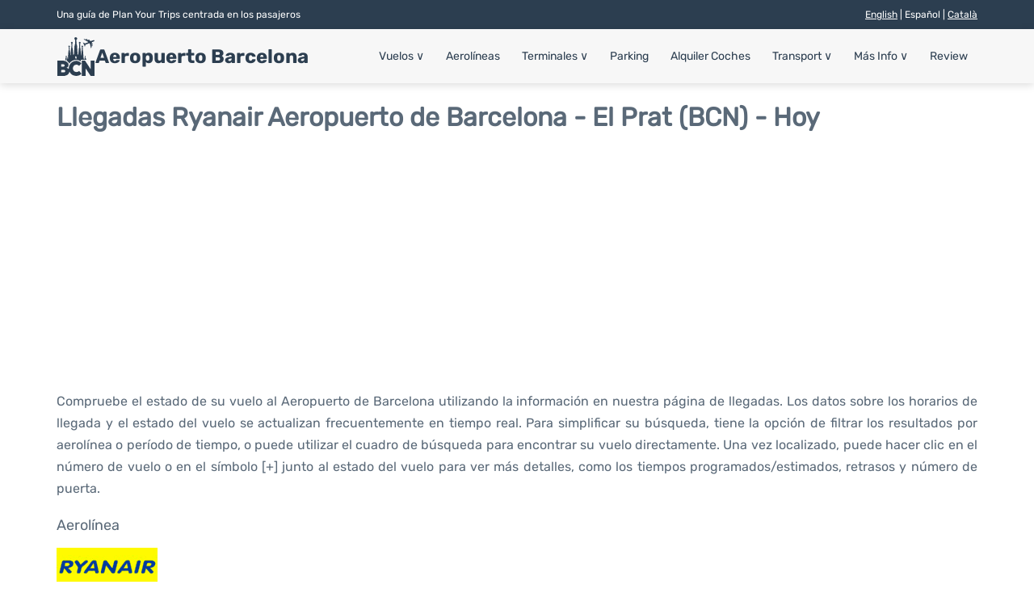

--- FILE ---
content_type: text/html; charset=UTF-8
request_url: https://www.barcelona-airport.com/esp/llegadas-aeropuerto-barcelona-aerolinea-ryanair
body_size: 17812
content:
<!DOCTYPE html PUBLIC "-//W3C//DTD XHTML 1.0 Transitional//EN" "http://www.w3.org/TR/xhtml1/DTD/xhtml1-transitional.dtd">
<html xmlns="http://www.w3.org/1999/xhtml">
<head>
	<meta http-equiv="Content-Type" content="text/html; charset=UTF-8" />
	<title>Aeropuerto de Barcelona - Llegadas Ryanair - Hoy</title>
	<meta name="description" content="Listado de llegadas de Ryanair al Aeropuerto de Barcelona - El Prat (BCN) - Hoy">
	<meta name="keywords" content="llegadas Ryanair Aeropuerto de Barcelona, Aeropuerto de Barcelona llegadas Ryanair">
	<link rel="canonical" href="https://www.barcelona-airport.com/esp/llegadas-aeropuerto-barcelona.php" />
	<meta name="robots" content="noindex">		<link rel="alternate" href="https://www.barcelona-airport.com/eng/arrivals-airline-ryanair" hreflang="en"/>
	<link rel="alternate" href="https://www.barcelona-airport.com/esp/llegadas-aeropuerto-barcelona-aerolinea-ryanair" hreflang="es"/>
	<link rel="alternate" href="https://www.barcelona-airport.com/cat/arribades-aeroport-barcelona-aerolinia-ryanair" hreflang="ca"/>
			<link rel="stylesheet" href="/css/plantilla/flights-v2.css">
	<meta name="viewport" content="width=device-width, initial-scale=1.0">
<link rel="apple-touch-icon" sizes="180x180" href="/apple-touch-icon.png">
<link rel="icon" type="image/png" href="/favicon-32x32.png" sizes="32x32">
<link rel="icon" type="image/png" href="/favicon-16x16.png" sizes="16x16">
<link rel="manifest" href="/manifest.json">
<meta name="theme-color" content="#ffffff">
<link rel="stylesheet" href="/css/plantilla/variables.css">
<style>
    *, *::after, *::before {margin: 0;padding: 0;box-sizing: inherit;}html {font-size: 100%;}@media (min-width: 112.5em) {html {font-size: 120%;}}body {margin: 0 auto;background-color: var(--cw);box-sizing: border-box;font-family: var(--fp);line-height: 1.7;font-weight: 400;color: var(--ct);}strong, b {font-family: var(--fpb);}.container {margin: 0 auto;max-width: 73.75rem !important;padding: 0 1.25rem;}.u-center-text {text-align: center;}.u-align-right {text-align: right;}.u-margin-bottom-big {margin-bottom: 5rem;}@media (max-width: 53.125em) {.u-margin-bottom-big {margin-bottom: 3.125rem !important;}}.u-margin-bottom-medium {margin-bottom: 1.25rem;}@media (max-width: 53.125em) {.u-margin-bottom-medium {margin-bottom: 0.938rem !important;}}.u-margin-bottom-small {margin-bottom: 0.625rem;}.u-margin-top-big {margin-top: 5rem;}.u-margin-top-huge {margin-top: 6.25rem;}.u-no-margin {margin: 0 !important;}.u-padding-top {padding-top: .625rem;}.u-padding-topbot {padding: .625rem 0;}.u-clear::after {content: "";display: table;clear: both;}.u-sticky {position: sticky;top: 2rem;}.u-flex-center {display: flex;justify-content: center;}.ad {margin-bottom: 1.25rem;overflow:auto;text-align:center;}@media (max-width: 53.125em) {.ad{overflow:unset;}}.ad-right {border: 2px solid var(--ct);min-height: 40rem;}@media (max-width: 53.125em) {.ad-right {min-height: 20rem;}}.row {max-width: var(--gw);margin: 0 auto;}.row:not(:last-child) {margin-bottom: var(--gv);}@media (max-width: 53.125em) {.row:not(:last-child) {margin-bottom: var(--gvs);}}.row [class^="col-"] {float: left;}.row [class^="col-"]:not(:last-child) {margin-right: var(--gh);}@media (max-width: 53.125em) {.row [class^="col-"]:not(:last-child) {margin-right: 0;margin-bottom: var(--gvs);}}@media (max-width: 53.125em) {.row [class^="col-"] {width: 100% !important;}}.row .col-1-of-2 {width: calc((100% - var(--gh)) / 2);}.row .col-1-of-3 {width: calc((100% - 2 * var(--gh)) / 3);}.row .col-2-of-3 {width: calc(2 * ((100% - 2 * var(--gh)) / 3) + var(--gh));}.row .col-1-of-4 {width: calc((100% - 3 * var(--gh)) / 4);}.row .col-2-of-4 {width: calc(2 * ((100% - 3 * var(--gh)) / 4) + var(--gh));}.row .col-3-of-4 {width: calc(3 * ((100% - 3 * var(--gh)) / 4) + 2 * var(--gh));}.row .col-2-of-5 {width: calc(2 * ((100% - 4 * var(--gh)) / 5) + var(--gh));}.row .col-3-of-5 {width: calc(3 * ((100% - 4 * var(--gh)) / 5) + 2 * var(--gh));}.row::after {content: "";display: table;clear: both;}.section-content {padding: 1.25rem 0;background-color: var(--cw);}
</style>
<link rel="stylesheet" href="/css/plantilla/content-v2.css">
<script defer data-domain="barcelona-airport.com" src="https://plausible.io/js/script.hash.outbound-links.js"></script>
<script>window.plausible = window.plausible || function() { (window.plausible.q = window.plausible.q || []).push(arguments) }</script>

<script>(function(){
'use strict';var g=function(a){var b=0;return function(){return b<a.length?{done:!1,value:a[b++]}:{done:!0}}},l=this||self,m=/^[\w+/_-]+[=]{0,2}$/,p=null,q=function(){},r=function(a){var b=typeof a;if("object"==b)if(a){if(a instanceof Array)return"array";if(a instanceof Object)return b;var c=Object.prototype.toString.call(a);if("[object Window]"==c)return"object";if("[object Array]"==c||"number"==typeof a.length&&"undefined"!=typeof a.splice&&"undefined"!=typeof a.propertyIsEnumerable&&!a.propertyIsEnumerable("splice"))return"array";
if("[object Function]"==c||"undefined"!=typeof a.call&&"undefined"!=typeof a.propertyIsEnumerable&&!a.propertyIsEnumerable("call"))return"function"}else return"null";else if("function"==b&&"undefined"==typeof a.call)return"object";return b},u=function(a,b){function c(){}c.prototype=b.prototype;a.prototype=new c;a.prototype.constructor=a};var v=function(a,b){Object.defineProperty(l,a,{configurable:!1,get:function(){return b},set:q})};var y=function(a,b){this.b=a===w&&b||"";this.a=x},x={},w={};var aa=function(a,b){a.src=b instanceof y&&b.constructor===y&&b.a===x?b.b:"type_error:TrustedResourceUrl";if(null===p)b:{b=l.document;if((b=b.querySelector&&b.querySelector("script[nonce]"))&&(b=b.nonce||b.getAttribute("nonce"))&&m.test(b)){p=b;break b}p=""}b=p;b&&a.setAttribute("nonce",b)};var z=function(){return Math.floor(2147483648*Math.random()).toString(36)+Math.abs(Math.floor(2147483648*Math.random())^+new Date).toString(36)};var A=function(a,b){b=String(b);"application/xhtml+xml"===a.contentType&&(b=b.toLowerCase());return a.createElement(b)},B=function(a){this.a=a||l.document||document};B.prototype.appendChild=function(a,b){a.appendChild(b)};var C=function(a,b,c,d,e,f){try{var k=a.a,h=A(a.a,"SCRIPT");h.async=!0;aa(h,b);k.head.appendChild(h);h.addEventListener("load",function(){e();d&&k.head.removeChild(h)});h.addEventListener("error",function(){0<c?C(a,b,c-1,d,e,f):(d&&k.head.removeChild(h),f())})}catch(n){f()}};var ba=l.atob("aHR0cHM6Ly93d3cuZ3N0YXRpYy5jb20vaW1hZ2VzL2ljb25zL21hdGVyaWFsL3N5c3RlbS8xeC93YXJuaW5nX2FtYmVyXzI0ZHAucG5n"),ca=l.atob("WW91IGFyZSBzZWVpbmcgdGhpcyBtZXNzYWdlIGJlY2F1c2UgYWQgb3Igc2NyaXB0IGJsb2NraW5nIHNvZnR3YXJlIGlzIGludGVyZmVyaW5nIHdpdGggdGhpcyBwYWdlLg=="),da=l.atob("RGlzYWJsZSBhbnkgYWQgb3Igc2NyaXB0IGJsb2NraW5nIHNvZnR3YXJlLCB0aGVuIHJlbG9hZCB0aGlzIHBhZ2Uu"),ea=function(a,b,c){this.b=a;this.f=new B(this.b);this.a=null;this.c=[];this.g=!1;this.i=b;this.h=c},F=function(a){if(a.b.body&&!a.g){var b=
function(){D(a);l.setTimeout(function(){return E(a,3)},50)};C(a.f,a.i,2,!0,function(){l[a.h]||b()},b);a.g=!0}},D=function(a){for(var b=G(1,5),c=0;c<b;c++){var d=H(a);a.b.body.appendChild(d);a.c.push(d)}b=H(a);b.style.bottom="0";b.style.left="0";b.style.position="fixed";b.style.width=G(100,110).toString()+"%";b.style.zIndex=G(2147483544,2147483644).toString();b.style["background-color"]=I(249,259,242,252,219,229);b.style["box-shadow"]="0 0 12px #888";b.style.color=I(0,10,0,10,0,10);b.style.display=
"flex";b.style["justify-content"]="center";b.style["font-family"]="Roboto, Arial";c=H(a);c.style.width=G(80,85).toString()+"%";c.style.maxWidth=G(750,775).toString()+"px";c.style.margin="24px";c.style.display="flex";c.style["align-items"]="flex-start";c.style["justify-content"]="center";d=A(a.f.a,"IMG");d.className=z();d.src=ba;d.style.height="24px";d.style.width="24px";d.style["padding-right"]="16px";var e=H(a),f=H(a);f.style["font-weight"]="bold";f.textContent=ca;var k=H(a);k.textContent=da;J(a,
e,f);J(a,e,k);J(a,c,d);J(a,c,e);J(a,b,c);a.a=b;a.b.body.appendChild(a.a);b=G(1,5);for(c=0;c<b;c++)d=H(a),a.b.body.appendChild(d),a.c.push(d)},J=function(a,b,c){for(var d=G(1,5),e=0;e<d;e++){var f=H(a);b.appendChild(f)}b.appendChild(c);c=G(1,5);for(d=0;d<c;d++)e=H(a),b.appendChild(e)},G=function(a,b){return Math.floor(a+Math.random()*(b-a))},I=function(a,b,c,d,e,f){return"rgb("+G(Math.max(a,0),Math.min(b,255)).toString()+","+G(Math.max(c,0),Math.min(d,255)).toString()+","+G(Math.max(e,0),Math.min(f,
255)).toString()+")"},H=function(a){a=A(a.f.a,"DIV");a.className=z();return a},E=function(a,b){0>=b||null!=a.a&&0!=a.a.offsetHeight&&0!=a.a.offsetWidth||(fa(a),D(a),l.setTimeout(function(){return E(a,b-1)},50))},fa=function(a){var b=a.c;var c="undefined"!=typeof Symbol&&Symbol.iterator&&b[Symbol.iterator];b=c?c.call(b):{next:g(b)};for(c=b.next();!c.done;c=b.next())(c=c.value)&&c.parentNode&&c.parentNode.removeChild(c);a.c=[];(b=a.a)&&b.parentNode&&b.parentNode.removeChild(b);a.a=null};var ia=function(a,b,c,d,e){var f=ha(c),k=function(n){n.appendChild(f);l.setTimeout(function(){f?(0!==f.offsetHeight&&0!==f.offsetWidth?b():a(),f.parentNode&&f.parentNode.removeChild(f)):a()},d)},h=function(n){document.body?k(document.body):0<n?l.setTimeout(function(){h(n-1)},e):b()};h(3)},ha=function(a){var b=document.createElement("div");b.className=a;b.style.width="1px";b.style.height="1px";b.style.position="absolute";b.style.left="-10000px";b.style.top="-10000px";b.style.zIndex="-10000";return b};var K={},L=null;var M=function(){},N="function"==typeof Uint8Array,O=function(a,b){a.b=null;b||(b=[]);a.j=void 0;a.f=-1;a.a=b;a:{if(b=a.a.length){--b;var c=a.a[b];if(!(null===c||"object"!=typeof c||Array.isArray(c)||N&&c instanceof Uint8Array)){a.g=b-a.f;a.c=c;break a}}a.g=Number.MAX_VALUE}a.i={}},P=[],Q=function(a,b){if(b<a.g){b+=a.f;var c=a.a[b];return c===P?a.a[b]=[]:c}if(a.c)return c=a.c[b],c===P?a.c[b]=[]:c},R=function(a,b,c){a.b||(a.b={});if(!a.b[c]){var d=Q(a,c);d&&(a.b[c]=new b(d))}return a.b[c]};
M.prototype.h=N?function(){var a=Uint8Array.prototype.toJSON;Uint8Array.prototype.toJSON=function(){var b;void 0===b&&(b=0);if(!L){L={};for(var c="ABCDEFGHIJKLMNOPQRSTUVWXYZabcdefghijklmnopqrstuvwxyz0123456789".split(""),d=["+/=","+/","-_=","-_.","-_"],e=0;5>e;e++){var f=c.concat(d[e].split(""));K[e]=f;for(var k=0;k<f.length;k++){var h=f[k];void 0===L[h]&&(L[h]=k)}}}b=K[b];c=[];for(d=0;d<this.length;d+=3){var n=this[d],t=(e=d+1<this.length)?this[d+1]:0;h=(f=d+2<this.length)?this[d+2]:0;k=n>>2;n=(n&
3)<<4|t>>4;t=(t&15)<<2|h>>6;h&=63;f||(h=64,e||(t=64));c.push(b[k],b[n],b[t]||"",b[h]||"")}return c.join("")};try{return JSON.stringify(this.a&&this.a,S)}finally{Uint8Array.prototype.toJSON=a}}:function(){return JSON.stringify(this.a&&this.a,S)};var S=function(a,b){return"number"!==typeof b||!isNaN(b)&&Infinity!==b&&-Infinity!==b?b:String(b)};M.prototype.toString=function(){return this.a.toString()};var T=function(a){O(this,a)};u(T,M);var U=function(a){O(this,a)};u(U,M);var ja=function(a,b){this.c=new B(a);var c=R(b,T,5);c=new y(w,Q(c,4)||"");this.b=new ea(a,c,Q(b,4));this.a=b},ka=function(a,b,c,d){b=new T(b?JSON.parse(b):null);b=new y(w,Q(b,4)||"");C(a.c,b,3,!1,c,function(){ia(function(){F(a.b);d(!1)},function(){d(!0)},Q(a.a,2),Q(a.a,3),Q(a.a,1))})};var la=function(a,b){V(a,"internal_api_load_with_sb",function(c,d,e){ka(b,c,d,e)});V(a,"internal_api_sb",function(){F(b.b)})},V=function(a,b,c){a=l.btoa(a+b);v(a,c)},W=function(a,b,c){for(var d=[],e=2;e<arguments.length;++e)d[e-2]=arguments[e];e=l.btoa(a+b);e=l[e];if("function"==r(e))e.apply(null,d);else throw Error("API not exported.");};var X=function(a){O(this,a)};u(X,M);var Y=function(a){this.h=window;this.a=a;this.b=Q(this.a,1);this.f=R(this.a,T,2);this.g=R(this.a,U,3);this.c=!1};Y.prototype.start=function(){ma();var a=new ja(this.h.document,this.g);la(this.b,a);na(this)};
var ma=function(){var a=function(){if(!l.frames.googlefcPresent)if(document.body){var b=document.createElement("iframe");b.style.display="none";b.style.width="0px";b.style.height="0px";b.style.border="none";b.style.zIndex="-1000";b.style.left="-1000px";b.style.top="-1000px";b.name="googlefcPresent";document.body.appendChild(b)}else l.setTimeout(a,5)};a()},na=function(a){var b=Date.now();W(a.b,"internal_api_load_with_sb",a.f.h(),function(){var c;var d=a.b,e=l[l.btoa(d+"loader_js")];if(e){e=l.atob(e);
e=parseInt(e,10);d=l.btoa(d+"loader_js").split(".");var f=l;d[0]in f||"undefined"==typeof f.execScript||f.execScript("var "+d[0]);for(;d.length&&(c=d.shift());)d.length?f[c]&&f[c]!==Object.prototype[c]?f=f[c]:f=f[c]={}:f[c]=null;c=Math.abs(b-e);c=1728E5>c?0:c}else c=-1;0!=c&&(W(a.b,"internal_api_sb"),Z(a,Q(a.a,6)))},function(c){Z(a,c?Q(a.a,4):Q(a.a,5))})},Z=function(a,b){a.c||(a.c=!0,a=new l.XMLHttpRequest,a.open("GET",b,!0),a.send())};(function(a,b){l[a]=function(c){for(var d=[],e=0;e<arguments.length;++e)d[e-0]=arguments[e];l[a]=q;b.apply(null,d)}})("__d3lUW8vwsKlB__",function(a){"function"==typeof window.atob&&(a=window.atob(a),a=new X(a?JSON.parse(a):null),(new Y(a)).start())});}).call(this);

window.__d3lUW8vwsKlB__("[base64]");</script>
        <script async src="//pagead2.googlesyndication.com/pagead/js/adsbygoogle.js"></script>
        <script>
            (adsbygoogle = window.adsbygoogle || []).push({
                google_ad_client: "ca-pub-1905334826690318",
                enable_page_level_ads: true
            });
        </script>
    </head>

<body>

<style>
  header {margin: 0;font-size: .875rem;}.header__top {background-color: var(--c1);color: var(--cw);padding: .5rem;font-size: .75rem;}@media (max-width: 53.125em) {.header__top {padding: .5rem 0;}}.header__bot {background-color: var(--cbg);color: var(--c1);padding: 0.5rem 0;position: relative;box-shadow: var(--bs);}.header__main {position: relative;display: flex;align-items: center;justify-content: space-between;}.header__top-box {display: flex;justify-content: space-between;line-height: 1.7;}@media (max-width: 53.125em) {.header__top-box {flex-direction: column;align-items: center;text-align: center;}}.header__lang a {color: var(--cw);}.header__logo {display: flex;align-items: center;gap: 1rem;}.header__logo--title {font-size: 24px;font-family: var(--fpb);text-decoration: none;color: var(--c1);line-height: 1;}.header__logo img {width: 3rem;height: 3rem;}.menu {z-index: 999;}@media (max-width: 53.125em) {.menu {position: absolute;width: 100%;background-color: var(--cbg);top: calc(100% + 0.5rem);width: 100vw;left: -1.25rem;}}.menu__list {position: relative;}@media (max-width: 53.125em) {.menu__list {border-bottom: 1px solid var(--c1);}}.menu__list > [class^="menu__list-item"]::before {content: "";display: none;position: absolute;top: 100%;left: 0;width: 100%;height: 11px;background-color: var(--c1);}.menu__list > [class^="menu__list-item"]:hover::before {display: block;}@media (max-width: 53.125em) {.menu__list > [class^="menu__list-item"] {padding: 0 1.25rem;}.menu__list > [class^="menu__list-item"]::before {content: none;}}.menu__link:link, .menu__link:visited {display: inline-block;width: 100%;text-decoration: none;color: var(--c1);padding: .875rem .75rem;transition: all .2s;}@media (max-width: 53.125em) {.menu__link:link, .menu__link:visited {padding: .875rem 0;}}.menu [class^="menu__list-item"] {display: inline-block;transition: all .2s;position: relative;}@media (max-width: 53.125em) {.menu [class^="menu__list-item"] {display: block;}}.menu [class^="menu__list-item"]:hover .menu__submenu {display: block;}@media (max-width: 53.125em) {.menu__list-item--submenu {position: relative;}}.menu__list-item--submenu > .menu__link {width: auto;}.menu__submenu {display: none;width: 9.375rem;position: absolute;background-color: var(--c1);z-index: 10;top: calc(100% + 11px);left: 0;}@media (max-width: 53.125em) {.menu__submenu {display: none;width: 100%;position: relative;top: 0;background-color: var(--cbg);}}.menu__list-item--subitem {width: 9.375rem;border: 0;transition: all 2s;}.menu__list-item--subitem .menu__link {padding: .5rem .75rem;color: var(--cbg);}@media (max-width: 53.125em) {.menu__list-item--subitem .menu__link {color: var(--c1);}}@media (max-width: 53.125em) {.menu__list-item--subitem {width: 100%;}}.menu__list-item--subitem:hover .menu__link {background-color: var(--c2);color: var(--cbg);}@media (max-width: 53.125em) {.menu .container {padding: 0;}}@media (max-width: 53.125em) {.arr-dw {display: none;}}.nav-toggle {display: none;}@media (max-width: 53.125em) {.nav-toggle {display: block;}}.nav-toggle__checkbox {display: none;}.nav-toggle__button {background-color: var(--c1);display: inline-block;height: 3rem;width: 3rem;border-radius: 50%;text-align: center;cursor: pointer;}.nav-toggle__icon {position: relative;margin-top: 1.45rem;}.nav-toggle__icon, .nav-toggle__icon::before, .nav-toggle__icon::after {width: 1.65rem;height: 3px;background-color: var(--cbg);display: inline-block;}.nav-toggle__icon::before, .nav-toggle__icon::after {content: "";position: absolute;left: 0;transition: all .2s;}.nav-toggle__icon::before {top: -.5rem;}.nav-toggle__icon::after {top: .5rem;}.nav-toggle__checkbox:checked + .nav-toggle__button .nav-toggle__icon {background-color: transparent;}.nav-toggle__checkbox:checked + .nav-toggle__button .nav-toggle__icon::before {top: 0;transform: rotate(135deg);}.nav-toggle__checkbox:checked + .nav-toggle__button .nav-toggle__icon::after {top: 0;transform: rotate(-135deg);}.toggleDisplay {display: none;position: absolute;top: .375rem;right: 2.2rem;color: var(--c1);line-height: 1;font-size: 1.875rem;font-family: var(--fpb);cursor: pointer;font-weight: bold;}@media (max-width: 53.125em) {.toggleDisplay {display: inline-block;}}@media (max-width: 53.125em) {.toggleVisible {display: block;max-height: 62.5rem;overflow-y: hidden;transition: max-height 1s ease-out;}}@media (max-width: 53.125em) {.toggleHidden {max-height: 0;overflow-y: hidden;padding: 0;}}.header__logo svg {width: 3rem; height:3rem;fill: var(--c1);}
</style>
<header>
  <div class="header__top">
    <div class="container">
      <div class="header__top-box">
        <div class="header__info">Una guía de Plan Your Trips centrada en los pasajeros</div>
                  <div class="header__lang toggleHidden">
            <span><a href="https://www.barcelona-airport.com/eng/arrivals-airline-ryanair" class="header__lang--link" >English</a> | Español | <a href="https://www.barcelona-airport.com/cat/arribades-aeroport-barcelona-aerolinia-ryanair" class="header__lang--link" >Català</a></span>          </div>
              </div>
    </div>
  </div>

  <div class="header__bot">
    <div class="container">
      <div class="header__main">
        <!-- Logo + Title -->
        <div class="header__logo">
          <a href="https://www.barcelona-airport.com/aeropuerto-de-barcelona-el-prat.php" title="Aeropuerto Barcelona">
            <?xml version="1.0" standalone="no"?>
<!DOCTYPE svg PUBLIC "-//W3C//DTD SVG 20010904//EN"
 "http://www.w3.org/TR/2001/REC-SVG-20010904/DTD/svg10.dtd">
<svg version="1.0" xmlns="http://www.w3.org/2000/svg"
 width="687.000000pt" height="687.000000pt" viewBox="0 0 687.000000 687.000000"
 preserveAspectRatio="xMidYMid meet">

<g transform="translate(0.000000,687.000000) scale(0.100000,-0.100000)"
fill="#2C3E50" stroke="none">
<path d="M3347 6849 c-110 -26 -187 -118 -187 -221 0 -73 18 -115 75 -177 l55
-59 0 -376 0 -376 -36 -55 c-32 -48 -38 -65 -45 -142 -4 -48 -6 -91 -3 -95 3
-4 -4 -20 -15 -35 -14 -19 -23 -52 -27 -100 -6 -64 -5 -73 10 -73 20 0 21 -14
1 -34 -18 -17 -21 -102 -3 -108 8 -3 6 -11 -5 -29 -20 -31 -27 -115 -9 -111
17 3 15 -25 -3 -32 -11 -4 -15 -22 -15 -71 0 -42 4 -64 10 -60 16 10 11 -11
-6 -26 -12 -10 -15 -28 -13 -78 2 -36 0 -72 -4 -79 -5 -7 -8 -43 -8 -80 0 -37
-3 -114 -8 -172 -5 -58 -9 -157 -10 -221 -1 -64 -4 -143 -7 -176 l-7 -61 -51
-11 c-28 -7 -61 -14 -73 -18 -22 -5 -23 -3 -23 58 0 35 -3 96 -6 134 -2 39 -6
97 -8 130 -9 157 -19 266 -26 270 -5 3 -4 21 1 40 7 24 6 41 -1 55 -6 12 -8
34 -5 51 4 18 1 41 -10 61 -10 21 -12 34 -5 36 16 6 12 65 -6 91 -11 15 -13
26 -7 32 7 7 7 25 1 52 -5 23 -13 67 -17 97 -7 58 -20 88 -45 110 -14 11 -16
51 -16 285 0 263 1 273 21 299 21 27 21 27 2 41 -24 17 -53 74 -53 103 0 12
14 28 35 41 94 55 99 179 9 247 -92 70 -233 19 -251 -90 -12 -74 23 -144 85
-167 13 -5 22 -17 22 -30 0 -33 -29 -86 -57 -104 l-25 -17 26 -27 26 -27 0
-276 c0 -265 -1 -276 -21 -302 -23 -29 -40 -115 -43 -208 0 -31 -4 -60 -9 -64
-12 -12 -8 -82 5 -86 9 -3 8 -10 -5 -22 -12 -13 -18 -33 -18 -65 0 -72 -7
-180 -13 -206 -3 -13 -1 -27 4 -30 8 -5 7 -11 0 -20 -7 -8 -13 -47 -15 -87 -2
-40 -7 -127 -10 -193 -3 -66 -10 -158 -14 -205 -5 -47 -8 -94 -8 -105 2 -56
-4 -85 -17 -85 -12 0 -25 108 -31 265 0 17 -4 50 -8 75 -8 45 -17 151 -21 245
-3 56 -14 95 -27 95 -5 0 -9 9 -9 20 0 11 5 20 10 20 15 0 12 64 -5 86 -8 10
-15 37 -15 60 0 24 -10 61 -25 88 -24 45 -25 55 -25 220 0 160 2 175 21 200
11 14 16 26 10 26 -17 0 -51 61 -51 91 0 16 10 33 28 46 16 12 37 37 46 57 46
98 -61 211 -168 176 -54 -17 -96 -71 -96 -123 0 -51 28 -100 69 -121 27 -14
29 -19 21 -47 -12 -40 -37 -79 -52 -79 -6 0 -2 -10 10 -23 21 -22 22 -32 22
-208 0 -164 -2 -187 -19 -216 -22 -35 -44 -137 -40 -187 1 -17 -1 -42 -5 -56
-3 -14 -9 -63 -12 -110 -3 -47 -7 -112 -9 -145 -6 -92 -16 -209 -20 -246 -13
-103 -20 -232 -22 -466 l-4 -262 -28 -21 c-16 -11 -32 -20 -35 -20 -3 0 -6 60
-6 133 0 121 -2 136 -20 152 -17 15 -24 16 -45 7 l-24 -11 -3 -332 -3 -331 40
-28 c45 -32 179 -168 215 -219 13 -18 47 -76 76 -128 50 -91 53 -94 64 -72 54
102 240 295 373 387 213 147 438 227 714 252 293 27 624 -58 865 -221 63 -43
66 -44 65 -26 0 6 1 61 1 120 2 106 3 109 31 138 l29 29 458 0 457 0 -7 48
c-7 52 -38 194 -44 202 -2 3 -10 -4 -18 -14 -12 -18 -15 -16 -34 28 -17 41
-20 69 -20 211 0 193 -6 218 -52 213 l-33 -3 -6 -190 c-4 -132 -11 -205 -22
-240 -8 -27 -28 -90 -42 -140 -32 -106 -32 -106 -49 -99 -11 4 -16 45 -21 170
-7 146 -10 166 -26 175 -13 6 -25 6 -39 -1 -18 -10 -20 -21 -20 -115 0 -58 -3
-105 -8 -105 -4 0 -17 7 -29 15 -20 14 -21 26 -27 262 -8 303 -12 381 -32 598
-9 93 -17 201 -19 240 -3 38 -6 90 -9 115 -3 25 -9 93 -15 151 -7 73 -16 116
-30 140 -17 30 -20 56 -23 214 -3 157 -1 184 14 207 15 23 16 28 2 39 -21 17
-44 64 -44 88 0 11 14 27 33 39 41 23 71 82 62 120 -27 126 -176 165 -254 66
-33 -42 -36 -86 -11 -139 12 -25 25 -45 28 -45 4 0 17 -8 30 -18 20 -16 22
-21 12 -47 -6 -17 -22 -42 -36 -56 l-24 -26 20 -18 c19 -17 20 -30 20 -206 0
-171 -2 -192 -20 -221 -12 -21 -20 -51 -20 -80 0 -26 -4 -50 -10 -53 -5 -3
-14 -24 -20 -46 -9 -33 -9 -44 4 -57 13 -15 12 -20 -5 -41 -14 -17 -19 -38
-18 -75 0 -28 -2 -73 -6 -101 -7 -56 -14 -137 -18 -205 -2 -26 -7 -51 -10 -57
-4 -7 -7 -29 -7 -50 1 -57 -9 -176 -16 -182 -13 -13 -22 28 -29 132 -4 62 -8
121 -8 132 1 11 -4 72 -9 135 -11 134 -16 226 -20 367 -2 56 -6 104 -10 108
-4 4 -4 29 -1 55 3 29 1 50 -5 54 -7 4 -9 25 -5 56 4 31 1 55 -6 64 -7 9 -9
33 -5 68 4 37 3 58 -5 62 -6 4 -11 31 -11 61 0 42 -5 60 -25 83 l-25 30 0 270
c0 232 2 271 16 282 35 30 37 49 5 76 -53 44 -63 124 -16 124 18 0 73 65 81
96 23 92 -60 194 -158 194 -48 0 -119 -39 -141 -78 -30 -52 -27 -122 7 -167
15 -20 39 -41 53 -46 23 -9 25 -13 20 -52 -4 -32 -14 -49 -41 -73 l-36 -31 25
-23 25 -23 0 -267 0 -267 -31 -43 c-24 -32 -31 -53 -31 -89 0 -25 -4 -51 -9
-56 -10 -14 -15 -82 -6 -91 3 -4 0 -16 -8 -28 -16 -22 -21 -96 -6 -96 4 0 1
-21 -7 -46 -12 -35 -13 -51 -4 -65 8 -13 8 -19 0 -21 -7 -3 -13 -44 -16 -109
-8 -177 -9 -186 -16 -198 -4 -6 -7 -30 -7 -53 0 -108 -19 -338 -28 -338 -3 0
-33 8 -66 18 l-60 18 -7 155 c-4 85 -10 206 -12 269 -5 115 -9 196 -18 342 -3
42 -10 84 -17 92 -9 11 -9 16 0 21 17 11 4 113 -17 136 -10 11 -12 19 -6 19
16 0 16 112 0 128 -8 8 -8 15 1 25 14 18 4 92 -15 108 -18 15 -18 29 1 29 22
0 21 137 -1 169 -11 16 -18 48 -19 95 -3 95 -11 128 -50 195 l-32 56 -7 366
-7 365 58 60 c104 105 111 222 19 331 -52 61 -162 93 -249 72z m96 -3373 c18
-7 45 -28 60 -45 l27 -33 0 -220 c0 -158 -3 -219 -11 -216 -12 4 -49 117 -71
216 -12 50 -14 52 -45 52 -25 0 -33 -4 -34 -17 0 -33 -66 -227 -78 -231 -8 -3
-11 52 -11 193 0 184 1 200 22 236 13 24 37 46 62 59 49 24 39 23 79 6z"/>
<path d="M5322 6521 c-40 -16 -84 -36 -97 -45 -13 -9 -30 -16 -37 -16 -7 0
-72 19 -145 41 l-132 42 -52 -20 c-29 -11 -54 -24 -56 -29 -1 -5 41 -33 95
-61 173 -94 495 -278 587 -337 99 -64 135 -93 135 -111 0 -6 -48 -30 -107 -53
-331 -127 -394 -152 -421 -166 -37 -19 -49 -15 -212 78 -63 36 -124 66 -135
66 -33 0 -65 -12 -65 -24 0 -6 39 -69 87 -140 l88 -128 -43 -38 c-23 -21 -42
-41 -42 -45 0 -4 27 -4 60 0 58 7 60 6 70 -20 6 -15 23 -88 38 -162 16 -83 32
-137 40 -141 8 -3 28 2 46 11 28 13 34 22 39 59 13 84 44 248 48 252 4 4 363
138 580 216 106 38 107 39 140 21 46 -24 91 -102 111 -192 52 -230 80 -360
107 -494 17 -82 34 -163 38 -178 l8 -28 37 38 c36 38 37 39 48 163 16 174 14
168 58 176 52 9 172 64 172 79 0 14 -30 105 -35 105 -2 0 -41 -14 -86 -30 -45
-17 -83 -29 -84 -28 -1 2 3 38 8 81 l10 77 34 0 c48 0 183 58 183 78 0 35 -33
102 -50 102 -9 0 -44 -11 -78 -25 -34 -14 -65 -25 -68 -25 -15 0 22 299 39
317 7 6 60 30 120 52 190 71 256 111 307 189 27 41 29 47 15 62 -22 24 -83 40
-153 40 -51 0 -93 -12 -251 -70 -104 -38 -200 -70 -214 -70 -21 0 -345 95
-354 104 -2 2 19 13 47 24 l50 21 -21 52 c-11 29 -22 56 -25 61 -6 9 -156 -46
-202 -74 l-33 -20 -85 22 c-46 13 -84 26 -84 30 0 5 14 13 30 19 l30 10 -20
51 c-11 28 -20 53 -20 55 0 10 -28 3 -98 -24z"/>
<path d="M1662 3568 c-8 -8 -12 -66 -12 -195 l0 -183 -30 0 -30 0 0 -210 c0
-207 0 -210 21 -210 12 0 57 -15 100 -34 l79 -34 0 427 c0 319 -3 430 -12 439
-16 16 -100 16 -116 0z"/>
<path d="M4460 1365 l0 -1355 346 0 346 0 -4 660 c-1 363 0 659 4 658 5 -2
153 -219 330 -483 178 -264 377 -560 443 -657 l120 -177 338 -1 337 0 0 1349
0 1349 -202 7 c-112 3 -266 5 -343 3 l-140 -3 0 -752 c0 -414 -3 -749 -7 -745
-14 15 -413 622 -872 1325 l-115 177 -291 0 -290 0 0 -1355z"/>
<path d="M130 1360 l0 -1351 663 3 662 3 115 31 c121 33 275 100 357 154 75
51 205 188 251 265 44 75 85 189 96 269 l8 50 54 -104 c85 -161 184 -286 305
-381 180 -142 327 -206 592 -259 186 -38 325 -40 490 -9 279 53 469 141 636
295 l63 59 -207 248 c-113 136 -209 247 -212 247 -3 0 -26 -18 -51 -41 -176
-155 -487 -192 -702 -84 -136 68 -262 219 -316 377 -27 76 -29 95 -29 223 1
125 4 149 28 222 33 98 107 213 179 278 225 202 614 194 833 -16 l62 -59 34
43 c19 23 90 104 159 180 69 77 145 161 169 189 l44 50 -84 81 c-168 164 -369
271 -612 327 -182 41 -440 24 -653 -45 -383 -124 -684 -434 -828 -853 -48
-139 -68 -254 -70 -399 0 -68 -3 -123 -5 -123 -2 0 -32 26 -66 59 -74 68 -147
106 -265 136 -81 21 -83 22 -50 30 60 12 152 67 210 125 93 91 140 211 140
360 0 105 -17 171 -71 278 -96 190 -300 348 -563 436 -156 52 -213 56 -813 56
l-553 0 0 -1350z m1146 695 c74 -22 130 -75 149 -140 23 -79 10 -141 -44 -198
-51 -55 -76 -61 -318 -65 l-223 -4 0 211 0 211 193 0 c141 0 207 -4 243 -15z
m139 -1010 c130 -66 162 -215 70 -323 -62 -71 -85 -76 -382 -80 l-263 -3 0
214 c0 163 3 217 13 220 6 3 123 5 258 4 l245 -2 59 -30z"/>
</g>
</svg>
            <!-- <img src="/images/logo/logo.svg" alt="Aeropuerto Barcelona"> -->
          </a>
          <a href="https://www.barcelona-airport.com/aeropuerto-de-barcelona-el-prat.php" class="header__logo--title">Aeropuerto Barcelona</a>
        </div>

        <!-- Menú -->
        <nav class="menu toggleHidden">
          <ul class="menu__list">

                          <li class="menu__list-item--submenu">
                  <a class="menu__link" title="Vuelos" href="#" >
                    Vuelos <span class="arr-dw">&#x2228;</span>
                  </a>
                  <span class="toggleDisplay">+</span>
                  <ul class="menu__submenu toggleHidden">
                                      <li class="menu__list-item--subitem">
                      <a class="menu__link" title="Llegadas" href="/esp/llegadas-aeropuerto-barcelona.php" >
                        Llegadas                      </a>
                    </li>
                                        <li class="menu__list-item--subitem">
                      <a class="menu__link" title="Salidas" href="/esp/salidas.php" >
                        Salidas                      </a>
                    </li>
                                        <li class="menu__list-item--subitem">
                      <a class="menu__link" title="Estado Vuelo" href="/esp/estado-vuelo.php" >
                        Estado Vuelo                      </a>
                    </li>
                                      </ul>
                </li>
                                <li class="menu__list-item">
                    <a class="menu__link" title="Aerolíneas" href="/esp/aerolineas.php" >
                      Aerolíneas                    </a>
                  </li>
                                <li class="menu__list-item--submenu">
                  <a class="menu__link" title="Terminales" href="/esp/terminal_T1_T2.php" >
                    Terminales <span class="arr-dw">&#x2228;</span>
                  </a>
                  <span class="toggleDisplay">+</span>
                  <ul class="menu__submenu toggleHidden">
                                      <li class="menu__list-item--subitem">
                      <a class="menu__link" title="Terminal 1" href="/esp/terminal1-T1-aeropuerto-barcelona.php" >
                        Terminal 1                      </a>
                    </li>
                                        <li class="menu__list-item--subitem">
                      <a class="menu__link" title="Terminal 2 " href="/esp/terminal2-T2-aeropuerto-barcelona.php" >
                        Terminal 2                       </a>
                    </li>
                                      </ul>
                </li>
                                <li class="menu__list-item">
                    <a class="menu__link" title="Parking" href="/esp/parking_esp.php" >
                      Parking                    </a>
                  </li>
                                  <li class="menu__list-item">
                    <a class="menu__link" title="Alquiler Coches Barcelona Airport" href="/esp/alquiler-coches-aeropuerto-barcelona.php" >
                      Alquiler Coches                    </a>
                  </li>
                                <li class="menu__list-item--submenu">
                  <a class="menu__link" title="Transport" href="/esp/transporte.php" >
                    Transport <span class="arr-dw">&#x2228;</span>
                  </a>
                  <span class="toggleDisplay">+</span>
                  <ul class="menu__submenu toggleHidden">
                                      <li class="menu__list-item--subitem">
                      <a class="menu__link" title="Metro" href="/esp/metro-aeropuerto-barcelona.php" >
                        Metro                      </a>
                    </li>
                                        <li class="menu__list-item--subitem">
                      <a class="menu__link" title="Autobus" href="/esp/autobus-aeropuerto-barcelona.php" >
                        Autobus                      </a>
                    </li>
                                        <li class="menu__list-item--subitem">
                      <a class="menu__link" title="Taxi" href="/esp/taxi-aeropuerto-barcelona.php" >
                        Taxi                      </a>
                    </li>
                                        <li class="menu__list-item--subitem">
                      <a class="menu__link" title="Tren" href="/esp/tren-aeropuerto-barcelona.php" >
                        Tren                      </a>
                    </li>
                                        <li class="menu__list-item--subitem">
                      <a class="menu__link" title="Transporte entre Terminales" href="/esp/transporte-entre-terminales-aeropuerto.php" >
                        Transporte entre Terminales                      </a>
                    </li>
                                        <li class="menu__list-item--subitem">
                      <a class="menu__link" title="Transfers" href="/esp/transfers-aeropuerto-barcelona.php" >
                        Transfers                      </a>
                    </li>
                                        <li class="menu__list-item--subitem">
                      <a class="menu__link" title="Aerobús" href="/esp/aerobus-aeropuerto-barcelona.php" >
                        Aerobús                      </a>
                    </li>
                                      </ul>
                </li>
                              <li class="menu__list-item--submenu">
                  <a class="menu__link" title="Más Info" href="#" >
                    Más Info <span class="arr-dw">&#x2228;</span>
                  </a>
                  <span class="toggleDisplay">+</span>
                  <ul class="menu__submenu toggleHidden">
                                      <li class="menu__list-item--subitem">
                      <a class="menu__link" title="Servicios" href="/esp/servicios.php" >
                        Servicios                      </a>
                    </li>
                                        <li class="menu__list-item--subitem">
                      <a class="menu__link" title="Salas VIP" href="/esp/salas-vip-aeropuerto-barcelona.php" >
                        Salas VIP                      </a>
                    </li>
                                        <li class="menu__list-item--subitem">
                      <a class="menu__link" title="Tiendas" href="/esp/duty-free-tiendas.php" >
                        Tiendas                      </a>
                    </li>
                                      </ul>
                </li>
                                <li class="menu__list-item">
                    <a class="menu__link" title="Review" href="/esp/review.php" >
                      Review                    </a>
                  </li>
                          </ul>
        </nav>
          
        <!-- Burgir -->
        <div class="nav-toggle">
          <input type="checkbox" class="nav-toggle__checkbox" id="navi-toggle" autocomplete="off">
          <label for="navi-toggle" class="nav-toggle__button">
            <span class="nav-toggle__icon">
            &nbsp;
            </span>
          </label>
        </div>
      </div>
    </div>
  </div>

  <script>
    const menuToggle = document.querySelector('.nav-toggle'),
          menuCheckBox = document.querySelector('.nav-toggle__checkbox'),
          menuMobile = document.querySelector('.menu'),
          menuIdiomes = document.querySelector('.header__lang'),
          menuItems = document.querySelectorAll('.menu__list-item--submenu');
    menuToggle.addEventListener('click', toggleMenu);

    function toggleMenu() {
      if (!menuCheckBox.checked) {
        menuMobile.classList.replace('toggleVisible', 'toggleHidden');
        menuIdiomes.classList.replace('toggleVisible', 'toggleHidden');
      } else {
        menuMobile.classList.replace('toggleHidden', 'toggleVisible');
        menuIdiomes.classList.replace('toggleHidden', 'toggleVisible');
      }
    }

    menuItems.forEach((navItem) => {
      let desp = navItem.querySelector('.toggleDisplay');
      navItem.addEventListener('click', toggleSubMenu);
    });

    function toggleSubMenu() {
      if (this.lastElementChild.classList.contains('toggleVisible')) {
        this.lastElementChild.classList.replace('toggleVisible', 'toggleHidden');
        const desp = this.querySelector('.toggleDisplay');
        desp.textContent = '+';
      } else {
        this.lastElementChild.classList.replace('toggleHidden', 'toggleVisible');
        const desp = this.querySelector('.toggleDisplay');
        desp.textContent = '−';
      }
    }
  </script>
  <div class="clear"></div>
</header>

	<main>
		<div class="section-content">

			<div class="container">

				<div class="content-text">

											<h1>Llegadas Ryanair Aeropuerto de Barcelona - El Prat (BCN) - Hoy</h1>
										      			</div>
				<div class="ad">
				
<script async src="//pagead2.googlesyndication.com/pagead/js/adsbygoogle.js"></script>
<!-- barcelona - arrivals - topM -->
<ins class="adsbygoogle"
     style="display:block"
     data-ad-client="ca-pub-1905334826690318"
     data-ad-slot="5916220189"
     data-ad-format="auto"></ins>
<script>
(adsbygoogle = window.adsbygoogle || []).push({});
</script>
 				</div><!--end adsense -->

				
    			
		<div class="content-text u-margin-bottom-medium">
			<p>Compruebe el estado de su vuelo al Aeropuerto de Barcelona utilizando la información en nuestra página de llegadas. Los datos sobre los horarios de llegada y el estado del vuelo se actualizan frecuentemente en tiempo real. Para simplificar su búsqueda, tiene la opción de filtrar los resultados por aerolínea o período de tiempo, o puede utilizar el cuadro de búsqueda para encontrar su vuelo directamente. Una vez localizado, puede hacer clic en el número de vuelo o en el símbolo [+] junto al estado del vuelo para ver más detalles, como los tiempos programados/estimados, retrasos y número de puerta.</p>
		</div>
		
			<div class="flights-avis">
								<div class="flight-info__title flight-info__title--airline">Aerolínea</div>
				<div class="flight-airline__img-box">
					<div class="flight-airline__img">
						<a href="/esp/aerolineas/ryanair"><img src="/images/airlines_png/ryanair.png" alt="Ryanair"></a>
					</div>
					<div class="flight-airline__text">Esta lista contiene sólo vuelos de <b>Ryanair</b>. <a href='/esp/llegadas-aeropuerto-barcelona.php' style='text-decoration:underline;'>Ver vuelos de todas las aerolíneas</a></div>
				</div>
									
							
			</div>
		
			<div style="clear:both;"></div>

    		<div class="flights">
			
			


			
				<div class="flights-features row">

					<div class="col-1-of-2 flights-features__search">

						<div class="flight-info__title flight-info__title--search">Buscar:</div>

						<div class="flights-features__search-flights">

							<div class="flights-features__search-input--box">
								<input type="text" placeholder="Número de vuelo o aerolínea" name="buscador-flights" class="flights-features__search-input" id="search-input">
								<input type="text" value="Arrivals" id="tipus-vol" hidden>
																<input type="text" value="/esp/llegadas-aeropuerto-barcelona-aerolinea-" id="url-airlines" hidden>
								<input type="text" value="/esp/estado-vuelo.php?llegada=" id="url-vol" hidden>
								<input type="text" value="esp" id="idioma" hidden>
								<div id="search-results" class="search-results"></div>
							</div>


							<div class="flights-features__search-airlines">

								<script>
									function filterAirline() {
										pageToRedirect = document.getElementById("filter-airline").value;
										window.location.href = pageToRedirect;
									}
								</script>

																
								<select onchange="filterAirline()" id="filter-airline">
									<option selected disabled>Filtrar por aerolínea</option>
																		<option value="/esp/llegadas-aeropuerto-barcelona.php">Todas las aerolíneas</option>
																					<option value="/esp/llegadas-aeropuerto-barcelona-aerolinea-aegean-airlines" >Aegean Airlines</option>
																							<option value="/esp/llegadas-aeropuerto-barcelona-aerolinea-aer-lingus" >Aer Lingus</option>
																							<option value="/esp/llegadas-aeropuerto-barcelona-aerolinea-air-algerie" >Air Algerie</option>
																							<option value="/esp/llegadas-aeropuerto-barcelona-aerolinea-air-arabia-maroc" >Air Arabia Maroc</option>
																							<option value="/esp/llegadas-aeropuerto-barcelona-aerolinea-air-baltic" >Air Baltic</option>
																							<option value="/esp/llegadas-aeropuerto-barcelona-aerolinea-air-canada" >Air Canada</option>
																							<option value="/esp/llegadas-aeropuerto-barcelona-aerolinea-air-china" >Air China</option>
																							<option value="/esp/llegadas-aeropuerto-barcelona-aerolinea-air-europa" >Air Europa</option>
																							<option value="/esp/llegadas-aeropuerto-barcelona-aerolinea-air-france" >Air France</option>
																							<option value="/esp/llegadas-aeropuerto-barcelona-aerolinea-air-serbia" >Air Serbia</option>
																							<option value="/esp/llegadas-aeropuerto-barcelona-aerolinea-ajet" >AJet</option>
																							<option value="/esp/llegadas-aeropuerto-barcelona-aerolinea-american-airlines" >American Airlines</option>
																							<option value="/esp/llegadas-aeropuerto-barcelona-aerolinea-asiana-airlines" >Asiana Airlines</option>
																							<option value="/esp/llegadas-aeropuerto-barcelona-aerolinea-austrian-airlines" >Austrian Airlines</option>
																							<option value="/esp/llegadas-aeropuerto-barcelona-aerolinea-avianca" >Avianca</option>
																							<option value="/esp/llegadas-aeropuerto-barcelona-aerolinea-azerbaijan-airlines" >Azerbaijan Airlines</option>
																							<option value="/esp/llegadas-aeropuerto-barcelona-aerolinea-azores-airlines" >Azores Airlines</option>
																							<option value="/esp/llegadas-aeropuerto-barcelona-aerolinea-blue-bird-airways" >Blue Bird Airways</option>
																							<option value="/esp/llegadas-aeropuerto-barcelona-aerolinea-boa-boliviana-de-aviacion" >Boliviana de Aviacion (BoA)</option>
																							<option value="/esp/llegadas-aeropuerto-barcelona-aerolinea-british-airways" >British Airways</option>
																							<option value="/esp/llegadas-aeropuerto-barcelona-aerolinea-brussels-airlines" >Brussels Airlines</option>
																							<option value="/esp/llegadas-aeropuerto-barcelona-aerolinea-china-eastern-airlines" >China Eastern Airlines</option>
																							<option value="/esp/llegadas-aeropuerto-barcelona-aerolinea-croatia-airlines" >Croatia Airlines</option>
																							<option value="/esp/llegadas-aeropuerto-barcelona-aerolinea-delta-air-lines" >Delta Air Lines</option>
																							<option value="/esp/llegadas-aeropuerto-barcelona-aerolinea-easyjet" >Easyjet</option>
																							<option value="/esp/llegadas-aeropuerto-barcelona-aerolinea-egyptair" >Egyptair</option>
																							<option value="/esp/llegadas-aeropuerto-barcelona-aerolinea-el-al-israel-airlines" >El Al Israel Airlines</option>
																							<option value="/esp/llegadas-aeropuerto-barcelona-aerolinea-emirates" >Emirates</option>
																							<option value="/esp/llegadas-aeropuerto-barcelona-aerolinea-etihad-airways" >Etihad Airways</option>
																							<option value="/esp/llegadas-aeropuerto-barcelona-aerolinea-eurowings" >Eurowings</option>
																							<option value="/esp/llegadas-aeropuerto-barcelona-aerolinea-finnair" >Finnair</option>
																							<option value="/esp/llegadas-aeropuerto-barcelona-aerolinea-flyone" >FlyOne</option>
																							<option value="/esp/llegadas-aeropuerto-barcelona-aerolinea-flyone-armenia" >FlyOne Armenia</option>
																							<option value="/esp/llegadas-aeropuerto-barcelona-aerolinea-iberia" >Iberia</option>
																							<option value="/esp/llegadas-aeropuerto-barcelona-aerolinea-iberojet" >Iberojet</option>
																							<option value="/esp/llegadas-aeropuerto-barcelona-aerolinea-icelandair" >Icelandair</option>
																							<option value="/esp/llegadas-aeropuerto-barcelona-aerolinea-israir" >Israir</option>
																							<option value="/esp/llegadas-aeropuerto-barcelona-aerolinea-ita-airways" >ITA Airways</option>
																							<option value="/esp/llegadas-aeropuerto-barcelona-aerolinea-jet2com" >Jet2.com</option>
																							<option value="/esp/llegadas-aeropuerto-barcelona-aerolinea-klm" >KLM Royal Dutch Airlines</option>
																							<option value="/esp/llegadas-aeropuerto-barcelona-aerolinea-kuwait-airways" >Kuwait Airways</option>
																							<option value="/esp/llegadas-aeropuerto-barcelona-aerolinea-latam-airlines" >LATAM Airlines</option>
																							<option value="/esp/llegadas-aeropuerto-barcelona-aerolinea-lot-polish-airlines" >LOT Polish Airlines</option>
																							<option value="/esp/llegadas-aeropuerto-barcelona-aerolinea-lufthansa" >Lufthansa</option>
																							<option value="/esp/llegadas-aeropuerto-barcelona-aerolinea-lufthansa-city-airlines" >Lufthansa City Airlines</option>
																							<option value="/esp/llegadas-aeropuerto-barcelona-aerolinea-luxair" >Luxair</option>
																							<option value="/esp/llegadas-aeropuerto-barcelona-aerolinea-nile-air" >Nile Air</option>
																							<option value="/esp/llegadas-aeropuerto-barcelona-aerolinea-norwegian" >Norwegian</option>
																							<option value="/esp/llegadas-aeropuerto-barcelona-aerolinea-norwegian-air" >Norwegian Air International</option>
																							<option value="/esp/llegadas-aeropuerto-barcelona-aerolinea-pegasus-airlines" >Pegasus Airlines</option>
																							<option value="/esp/llegadas-aeropuerto-barcelona-aerolinea-qatar-airways" >Qatar Airways</option>
																							<option value="/esp/llegadas-aeropuerto-barcelona-aerolinea-royal-air-maroc" >Royal Air Maroc</option>
																							<option value="/esp/llegadas-aeropuerto-barcelona-aerolinea-royal-jordanian" >Royal Jordanian</option>
																							<option value="/esp/llegadas-aeropuerto-barcelona-aerolinea-ryanair" selected>Ryanair</option>
																							<option value="/esp/llegadas-aeropuerto-barcelona-aerolinea-sas-scandinavian-airlines" >SAS Scandinavian Airlines</option>
																							<option value="/esp/llegadas-aeropuerto-barcelona-aerolinea-saudia" >Saudia</option>
																							<option value="/esp/llegadas-aeropuerto-barcelona-aerolinea-shenzhen-airlines" >Shenzhen Airlines</option>
																							<option value="/esp/llegadas-aeropuerto-barcelona-aerolinea-singapore-airlines" >Singapore Airlines</option>
																							<option value="/esp/llegadas-aeropuerto-barcelona-aerolinea-smartwings" >SmartWings</option>
																							<option value="/esp/llegadas-aeropuerto-barcelona-aerolinea-sunexpress" >SunExpress</option>
																							<option value="/esp/llegadas-aeropuerto-barcelona-aerolinea-swiss-international-airlines" >SWISS</option>
																							<option value="/esp/llegadas-aeropuerto-barcelona-aerolinea-twayair" >T'Way Air</option>
																							<option value="/esp/llegadas-aeropuerto-barcelona-aerolinea-tap-air-portugal" >TAP Air Portugal</option>
																							<option value="/esp/llegadas-aeropuerto-barcelona-aerolinea-transavia-france" >Transavia France</option>
																							<option value="/esp/llegadas-aeropuerto-barcelona-aerolinea-transaviacom" >Transavia.com</option>
																							<option value="/esp/llegadas-aeropuerto-barcelona-aerolinea-tunisair" >Tunisair</option>
																							<option value="/esp/llegadas-aeropuerto-barcelona-aerolinea-turkish-airlines" >Turkish Airlines</option>
																							<option value="/esp/llegadas-aeropuerto-barcelona-aerolinea-united-airlines" >United Airlines</option>
																							<option value="/esp/llegadas-aeropuerto-barcelona-aerolinea-volotea" >Volotea</option>
																							<option value="/esp/llegadas-aeropuerto-barcelona-aerolinea-vueling" >Vueling</option>
																							<option value="/esp/llegadas-aeropuerto-barcelona-aerolinea-wizz-air" >Wizz Air</option>
																							<option value="/esp/llegadas-aeropuerto-barcelona-aerolinea-wizz-air-malta" >Wizz Air Malta</option>
																			</select>

																		<script>
											function filterTerminal() {
												pageToRedirect = document.getElementById("filter-terminal").value;
												window.location.href = pageToRedirect;
											}
										</script>
										<div class="flights-features__search-airlines--or">o</div>
										<select onchange="filterTerminal()" id="filter-terminal">
											<option value="" selected disabled>Filtrar por terminal</option>
											<option value="/esp/llegadas-aeropuerto-barcelona.php">Todas las terminales</option>
																									<option value="/esp/llegadas-aeropuerto-barcelona-terminal1-t1" >1 - T1</option>
																											<option value="/esp/llegadas-aeropuerto-barcelona-terminal2-t2" >2 - T2</option>
																							</select>
										
							</div>

							<script src="https://code.jquery.com/jquery-3.3.1.js" integrity="sha256-2Kok7MbOyxpgUVvAk/HJ2jigOSYS2auK4Pfzbm7uH60=" crossorigin="anonymous"></script>
							<script>
								function filtrarFlights() {
									var buscadorString = document.querySelector("[name='buscador-flights']").value;
									var contSearch = document.querySelector("#search-input").value.length;
									var tipusVol = document.querySelector("#tipus-vol").value;
									var urlAirline = document.querySelector("#url-airlines").value;
									var urlVol = document.querySelector("#url-vol").value;
									var idioma = document.querySelector("#idioma").value;

									$.ajax({
										type: 'post',
										url: '/comuns/buscador-flights.php',
										data: {
											'buscadorString': buscadorString,
											'contSearch': contSearch,
											'tipusVol': tipusVol,
											'urlVol': urlVol,
											'urlAirline': urlAirline,
											'idioma': idioma
											},
										cache: false,
										success: function(data) {
											$('#search-results').html(data);
										}
									});
									return false;
								}

								// espera a que l'usuari acabi d'escriure i despés executa la funció
								function delay(callback, ms) {
									var timer = 0;
									return function() {
										var context = this, args = arguments;
										clearTimeout(timer);
										timer = setTimeout(function () {
											callback.apply(context, args);
										}, ms || 0);
									};
								}
								$('#search-input').keyup(delay(function (e) {
									// console.log('Time elapsed!', this.value);
									filtrarFlights();
								}, 350));
							</script>

						</div>

					</div>

					<div class="col-1-of-2 flights-features__time">

						<div class="flight-info__title flight-info__title--period">Compruebe otras horas:</div>

						<div class="flights-features__search-airlines">

																	<script>
											function filterDay() {
												pageToRedirect = document.getElementById("filter-day").value;
												window.location.href = pageToRedirect;
											}
										</script>
										<select onchange="filterDay()" id="filter-day">
											<option value="?day=ayer" >2026-01-24 Ayer</option>
											<option value="" selected="selected">2026-01-25 Hoy</option>
											<option value="?day=mañana" >2026-01-26 Mañana</option>
										</select>

									

							<script>
								function filterHour() {
									pageToRedirect = document.getElementById("filter-hour").value;
									window.location.href = pageToRedirect;
								}
							</script>

																		<select onchange="filterHour()" id="filter-hour">
												<option value="?tp=0" >00:00 - 06:00</option>
												<option value="?tp=6" selected="selected">06:00 - 12:00</option>
												<option value="?tp=12" >12:00 - 18:00</option>
												<option value="?tp=18" >18:00 - 24:00</option>
											</select>
										
						</div>

						<div class="disclaimer-box">
							<div class="disclaimer-toggle">Disclaimer</div>
							<div class="disclaimer-text">
																La información mostrada en esta página web se recopila de terceros proveedores con una amplia reputación en el sector, que a su vez obtienen la información de las aerolíneas. Estos datos se facilitan únicamente a efectos informativos. www.barcelona-airport.com no asume ninguna responsabilidad por pérdidas o daños como resultado de confiar en la información publicada aquí. Comuníquese con su aerolínea para verificar el vuelo.
															</div>
						</div>

					</div>

				</div>

				<script>
					var disclaimer = document.querySelector('.disclaimer-toggle');
					var disclaimerText = document.querySelector('.disclaimer-text');
					disclaimer.onclick = function() {
					disclaimerText.classList.toggle('active-toggle');
					}
				</script>

			
				<div class="flights-info">
					<div class="flight-row flight-titol">
						<div class="flight-col flight-col__dest-term">
							Origen						</div>

						<div class="flight-col__subbox-term">
							<div class="flight-col flight-col__hour">
								Llegada							</div>
							<div class="flight-col flight-col__flight">
								Vuelo							</div>
							<div class="flight-col flight-col__airline">
								Aerolínea							</div>
						</div>

													<div class="flight-col flight-col__terminal">Terminal</div>
						
						<div class="flight-col flight-col__status">Estado</div>
					</div>

	
		
		<div class="flight-row">
				<div class="flight-col flight-col__dest-term"><b>Venecia</b> <span>(VCE)</span> </div>
				<div class="flight-col__subbox-term">					<div class="flight-col flight-col__hour">07:45</div><div class="flight-col flight-col__flight"><a href="/esp/estado-vuelo.php?llegada=FR879">FR879</a>					</div>
					<div class="flight-col flight-col__airline">									<a href="/esp/aerolineas/ryanair">Ryanair</a> 
								</div>
				</div>					<div class="flight-col flight-col__terminal">2</div>
					<div class="flight-col flight-col__terminal-mob">Terminal 2</div>
				<div class="flight-col flight-col__status flight-col__status--G">									<a href="/esp/estado-vuelo.php?llegada=FR879">Aterrizado - Puntual [+]</a>
													</div>
				</div>
		
		<div class="flight-row">
				<div class="flight-col flight-col__dest-term"><b>Vilna</b> <span>(VNO)</span> </div>
				<div class="flight-col__subbox-term">					<div class="flight-col flight-col__hour">08:20</div><div class="flight-col flight-col__flight"><a href="/esp/estado-vuelo.php?llegada=FR1787">FR1787</a>					</div>
					<div class="flight-col flight-col__airline">									<a href="/esp/aerolineas/ryanair">Ryanair</a> 
								</div>
				</div>					<div class="flight-col flight-col__terminal">2</div>
					<div class="flight-col flight-col__terminal-mob">Terminal 2</div>
				<div class="flight-col flight-col__status flight-col__status--G">									<a href="/esp/estado-vuelo.php?llegada=FR1787">Aterrizado - Puntual [+]</a>
													</div>
				</div>
		
		<div class="flight-row">
				<div class="flight-col flight-col__dest-term"><b>Riga</b> <span>(RIX)</span> </div>
				<div class="flight-col__subbox-term">					<div class="flight-col flight-col__hour">08:35</div><div class="flight-col flight-col__flight"><a href="/esp/estado-vuelo.php?llegada=FR3194">FR3194</a>					</div>
					<div class="flight-col flight-col__airline">									<a href="/esp/aerolineas/ryanair">Ryanair</a> 
								</div>
				</div>					<div class="flight-col flight-col__terminal">2</div>
					<div class="flight-col flight-col__terminal-mob">Terminal 2</div>
				<div class="flight-col flight-col__status flight-col__status--G">									<a href="/esp/estado-vuelo.php?llegada=FR3194">Aterrizado - Puntual [+]</a>
													</div>
				</div>
		
		<div class="flight-row">
				<div class="flight-col flight-col__dest-term"><b>Oporto</b> <span>(OPO)</span> </div>
				<div class="flight-col__subbox-term">					<div class="flight-col flight-col__hour">09:00</div><div class="flight-col flight-col__flight"><a href="/esp/estado-vuelo.php?llegada=FR4546">FR4546</a>					</div>
					<div class="flight-col flight-col__airline">									<a href="/esp/aerolineas/ryanair">Ryanair</a> 
								</div>
				</div>					<div class="flight-col flight-col__terminal">2</div>
					<div class="flight-col flight-col__terminal-mob">Terminal 2</div>
				<div class="flight-col flight-col__status flight-col__status--G">									<a href="/esp/estado-vuelo.php?llegada=FR4546">Aterrizado - Puntual [+]</a>
													</div>
				</div>
		
		<div class="flight-row">
				<div class="flight-col flight-col__dest-term"><b>Budapest</b> <span>(BUD)</span> </div>
				<div class="flight-col__subbox-term">					<div class="flight-col flight-col__hour">09:10</div><div class="flight-col flight-col__flight"><a href="/esp/estado-vuelo.php?llegada=FR8385">FR8385</a>					</div>
					<div class="flight-col flight-col__airline">									<a href="/esp/aerolineas/ryanair">Ryanair</a> 
								</div>
				</div>					<div class="flight-col flight-col__terminal">2</div>
					<div class="flight-col flight-col__terminal-mob">Terminal 2</div>
				<div class="flight-col flight-col__status flight-col__status--G">									<a href="/esp/estado-vuelo.php?llegada=FR8385">Aterrizado - Puntual [+]</a>
													</div>
				</div>
		
		<div class="flight-row">
				<div class="flight-col flight-col__dest-term"><b>Gdansk</b> <span>(GDN)</span> </div>
				<div class="flight-col__subbox-term">					<div class="flight-col flight-col__hour">09:10</div><div class="flight-col flight-col__flight"><a href="/esp/estado-vuelo.php?llegada=FR334">FR334</a>					</div>
					<div class="flight-col flight-col__airline">									<a href="/esp/aerolineas/ryanair">Ryanair</a> 
								</div>
				</div>					<div class="flight-col flight-col__terminal">2</div>
					<div class="flight-col flight-col__terminal-mob">Terminal 2</div>
				<div class="flight-col flight-col__status flight-col__status--G">									<a href="/esp/estado-vuelo.php?llegada=FR334">Aterrizado - Puntual [+]</a>
													</div>
				</div>
		
		<div class="flight-row">
				<div class="flight-col flight-col__dest-term"><b>Palma de Mallorca</b> <span>(PMI)</span> </div>
				<div class="flight-col__subbox-term">					<div class="flight-col flight-col__hour">09:15</div><div class="flight-col flight-col__flight"><a href="/esp/estado-vuelo.php?llegada=FR2494">FR2494</a>					</div>
					<div class="flight-col flight-col__airline">									<a href="/esp/aerolineas/ryanair">Ryanair</a> 
								</div>
				</div>					<div class="flight-col flight-col__terminal">2</div>
					<div class="flight-col flight-col__terminal-mob">Terminal 2</div>
				<div class="flight-col flight-col__status flight-col__status--G">									<a href="/esp/estado-vuelo.php?llegada=FR2494">Aterrizado - Puntual [+]</a>
													</div>
				</div>
		
		<div class="flight-row">
				<div class="flight-col flight-col__dest-term"><b>Tánger</b> <span>(TNG)</span> </div>
				<div class="flight-col__subbox-term">					<div class="flight-col flight-col__hour">09:15</div><div class="flight-col flight-col__flight"><a href="/esp/estado-vuelo.php?llegada=FR9592">FR9592</a>					</div>
					<div class="flight-col flight-col__airline">									<a href="/esp/aerolineas/ryanair">Ryanair</a> 
								</div>
				</div>					<div class="flight-col flight-col__terminal">2</div>
					<div class="flight-col flight-col__terminal-mob">Terminal 2</div>
				<div class="flight-col flight-col__status flight-col__status--G">									<a href="/esp/estado-vuelo.php?llegada=FR9592">Aterrizado - Puntual [+]</a>
													</div>
				</div>
		
		<div class="flight-row">
				<div class="flight-col flight-col__dest-term"><b>Londres</b> <span>(STN)</span> </div>
				<div class="flight-col__subbox-term">					<div class="flight-col flight-col__hour">09:25</div><div class="flight-col flight-col__flight"><a href="/esp/estado-vuelo.php?llegada=FR8230">FR8230</a>					</div>
					<div class="flight-col flight-col__airline">									<a href="/esp/aerolineas/ryanair">Ryanair</a> 
								</div>
				</div>					<div class="flight-col flight-col__terminal">2</div>
					<div class="flight-col flight-col__terminal-mob">Terminal 2</div>
				<div class="flight-col flight-col__status flight-col__status--G">									<a href="/esp/estado-vuelo.php?llegada=FR8230">Aterrizado - Puntual [+]</a>
													</div>
				</div>
		
		<div class="flight-row">
				<div class="flight-col flight-col__dest-term"><b>Dublín</b> <span>(DUB)</span> </div>
				<div class="flight-col__subbox-term">					<div class="flight-col flight-col__hour">09:30</div><div class="flight-col flight-col__flight"><a href="/esp/estado-vuelo.php?llegada=FR6875">FR6875</a>					</div>
					<div class="flight-col flight-col__airline">									<a href="/esp/aerolineas/ryanair">Ryanair</a> 
								</div>
				</div>					<div class="flight-col flight-col__terminal">2</div>
					<div class="flight-col flight-col__terminal-mob">Terminal 2</div>
				<div class="flight-col flight-col__status flight-col__status--G">									<a href="/esp/estado-vuelo.php?llegada=FR6875">Aterrizado - Puntual [+]</a>
													</div>
				</div>
		
		<div class="flight-row">
				<div class="flight-col flight-col__dest-term"><b>Milán</b> <span>(BGY)</span> </div>
				<div class="flight-col__subbox-term">					<div class="flight-col flight-col__hour">09:45</div><div class="flight-col flight-col__flight"><a href="/esp/estado-vuelo.php?llegada=FR847">FR847</a>					</div>
					<div class="flight-col flight-col__airline">									<a href="/esp/aerolineas/ryanair">Ryanair</a> 
								</div>
				</div>					<div class="flight-col flight-col__terminal">2</div>
					<div class="flight-col flight-col__terminal-mob">Terminal 2</div>
				<div class="flight-col flight-col__status flight-col__status--G">									<a href="/esp/estado-vuelo.php?llegada=FR847">Aterrizado - Puntual [+]</a>
													</div>
				</div>
		
		<div class="flight-row">
				<div class="flight-col flight-col__dest-term"><b>Edimburgo</b> <span>(EDI)</span> </div>
				<div class="flight-col__subbox-term">					<div class="flight-col flight-col__hour">09:55</div><div class="flight-col flight-col__flight"><a href="/esp/estado-vuelo.php?llegada=FR6266">FR6266</a>					</div>
					<div class="flight-col flight-col__airline">									<a href="/esp/aerolineas/ryanair">Ryanair</a> 
								</div>
				</div>					<div class="flight-col flight-col__terminal">2</div>
					<div class="flight-col flight-col__terminal-mob">Terminal 2</div>
				<div class="flight-col flight-col__status flight-col__status--G">									<a href="/esp/estado-vuelo.php?llegada=FR6266">Aterrizado - Puntual [+]</a>
													</div>
				</div>
		
		<div class="flight-row">
				<div class="flight-col flight-col__dest-term"><b>Copenhague</b> <span>(CPH)</span> </div>
				<div class="flight-col__subbox-term">					<div class="flight-col flight-col__hour">10:00</div><div class="flight-col flight-col__flight"><a href="/esp/estado-vuelo.php?llegada=FR1280">FR1280</a>					</div>
					<div class="flight-col flight-col__airline">									<a href="/esp/aerolineas/ryanair">Ryanair</a> 
								</div>
				</div>					<div class="flight-col flight-col__terminal">2</div>
					<div class="flight-col flight-col__terminal-mob">Terminal 2</div>
				<div class="flight-col flight-col__status flight-col__status--G">									<a href="/esp/estado-vuelo.php?llegada=FR1280">Aterrizado - Puntual [+]</a>
													</div>
				</div>
		
		<div class="flight-row">
				<div class="flight-col flight-col__dest-term"><b>Manchester</b> <span>(MAN)</span> </div>
				<div class="flight-col__subbox-term">					<div class="flight-col flight-col__hour">10:05</div><div class="flight-col flight-col__flight"><a href="/esp/estado-vuelo.php?llegada=FR7542">FR7542</a>					</div>
					<div class="flight-col flight-col__airline">									<a href="/esp/aerolineas/ryanair">Ryanair</a> 
								</div>
				</div>					<div class="flight-col flight-col__terminal">2</div>
					<div class="flight-col flight-col__terminal-mob">Terminal 2</div>
				<div class="flight-col flight-col__status flight-col__status--G">									<a href="/esp/estado-vuelo.php?llegada=FR7542">Aterrizado - Puntual [+]</a>
													</div>
				</div>
		
		<div class="flight-row">
				<div class="flight-col flight-col__dest-term"><b>Nápoles</b> <span>(NAP)</span> </div>
				<div class="flight-col__subbox-term">					<div class="flight-col flight-col__hour">10:10</div><div class="flight-col flight-col__flight"><a href="/esp/estado-vuelo.php?llegada=FR59">FR59</a>					</div>
					<div class="flight-col flight-col__airline">									<a href="/esp/aerolineas/ryanair">Ryanair</a> 
								</div>
				</div>					<div class="flight-col flight-col__terminal">2</div>
					<div class="flight-col flight-col__terminal-mob">Terminal 2</div>
				<div class="flight-col flight-col__status flight-col__status--G">									<a href="/esp/estado-vuelo.php?llegada=FR59">Aterrizado - Puntual [+]</a>
													</div>
				</div>
		
		<div class="flight-row">
				<div class="flight-col flight-col__dest-term"><b>Roma</b> <span>(FCO)</span> </div>
				<div class="flight-col__subbox-term">					<div class="flight-col flight-col__hour">10:25</div><div class="flight-col flight-col__flight"><a href="/esp/estado-vuelo.php?llegada=FR3181">FR3181</a>					</div>
					<div class="flight-col flight-col__airline">									<a href="/esp/aerolineas/ryanair">Ryanair</a> 
								</div>
				</div>					<div class="flight-col flight-col__terminal">2</div>
					<div class="flight-col flight-col__terminal-mob">Terminal 2</div>
				<div class="flight-col flight-col__status flight-col__status--G">									<a href="/esp/estado-vuelo.php?llegada=FR3181">Aterrizado - Puntual [+]</a>
													</div>
				</div>
		
		<div class="flight-row">
				<div class="flight-col flight-col__dest-term"><b>Bruselas</b> <span>(CRL)</span> </div>
				<div class="flight-col__subbox-term">					<div class="flight-col flight-col__hour">11:05</div><div class="flight-col flight-col__flight"><a href="/esp/estado-vuelo.php?llegada=FR2835">FR2835</a>					</div>
					<div class="flight-col flight-col__airline">									<a href="/esp/aerolineas/ryanair">Ryanair</a> 
								</div>
				</div>					<div class="flight-col flight-col__terminal">2</div>
					<div class="flight-col flight-col__terminal-mob">Terminal 2</div>
				<div class="flight-col flight-col__status flight-col__status--G">									<a href="/esp/estado-vuelo.php?llegada=FR2835">Aterrizado - Puntual [+]</a>
													</div>
				</div>
		
		<div class="flight-row">
				<div class="flight-col flight-col__dest-term"><b>Bruselas</b> <span>(BRU)</span> </div>
				<div class="flight-col__subbox-term">					<div class="flight-col flight-col__hour">11:40</div><div class="flight-col flight-col__flight"><a href="/esp/estado-vuelo.php?llegada=FR2917">FR2917</a>					</div>
					<div class="flight-col flight-col__airline">									<a href="/esp/aerolineas/ryanair">Ryanair</a> 
								</div>
				</div>					<div class="flight-col flight-col__terminal">2</div>
					<div class="flight-col flight-col__terminal-mob">Terminal 2</div>
				<div class="flight-col flight-col__status flight-col__status--G">									<a href="/esp/estado-vuelo.php?llegada=FR2917">Aterrizado - Puntual [+]</a>
													</div>
				</div>
		
		<div class="flight-row">
				<div class="flight-col flight-col__dest-term"><b>Ibiza</b> <span>(IBZ)</span> </div>
				<div class="flight-col__subbox-term">					<div class="flight-col flight-col__hour">11:50</div><div class="flight-col flight-col__flight"><a href="/esp/estado-vuelo.php?llegada=FR3029">FR3029</a>					</div>
					<div class="flight-col flight-col__airline">									<a href="/esp/aerolineas/ryanair">Ryanair</a> 
								</div>
				</div>					<div class="flight-col flight-col__terminal">2</div>
					<div class="flight-col flight-col__terminal-mob">Terminal 2</div>
				<div class="flight-col flight-col__status flight-col__status--G">									<a href="/esp/estado-vuelo.php?llegada=FR3029">En Ruta - Puntual [+]</a>
													</div>
				</div>
		
		<div class="flight-row">
				<div class="flight-col flight-col__dest-term"><b>Colonia</b> <span>(CGN)</span> </div>
				<div class="flight-col__subbox-term">					<div class="flight-col flight-col__hour">11:55</div><div class="flight-col flight-col__flight"><a href="/esp/estado-vuelo.php?llegada=FR2508">FR2508</a>					</div>
					<div class="flight-col flight-col__airline">									<a href="/esp/aerolineas/ryanair">Ryanair</a> 
								</div>
				</div>					<div class="flight-col flight-col__terminal">2</div>
					<div class="flight-col flight-col__terminal-mob">Terminal 2</div>
				<div class="flight-col flight-col__status flight-col__status--G">									<a href="/esp/estado-vuelo.php?llegada=FR2508">En Ruta - Puntual [+]</a>
													</div>
				</div>
		
		<div class="flight-row">
				<div class="flight-col flight-col__dest-term"><b>Marrakech</b> <span>(RAK)</span> </div>
				<div class="flight-col__subbox-term">					<div class="flight-col flight-col__hour">11:55</div><div class="flight-col flight-col__flight"><a href="/esp/estado-vuelo.php?llegada=FR2240">FR2240</a>					</div>
					<div class="flight-col flight-col__airline">									<a href="/esp/aerolineas/ryanair">Ryanair</a> 
								</div>
				</div>					<div class="flight-col flight-col__terminal">2</div>
					<div class="flight-col flight-col__terminal-mob">Terminal 2</div>
				<div class="flight-col flight-col__status flight-col__status--G">									<a href="/esp/estado-vuelo.php?llegada=FR2240">En Ruta - Puntual [+]</a>
													</div>
				</div>
		
		<div class="flight-row">
				<div class="flight-col flight-col__dest-term"><b>Sevilla</b> <span>(SVQ)</span> </div>
				<div class="flight-col__subbox-term">					<div class="flight-col flight-col__hour">11:55</div><div class="flight-col flight-col__flight"><a href="/esp/estado-vuelo.php?llegada=FR1164">FR1164</a>					</div>
					<div class="flight-col flight-col__airline">									<a href="/esp/aerolineas/ryanair">Ryanair</a> 
								</div>
				</div>					<div class="flight-col flight-col__terminal">2</div>
					<div class="flight-col flight-col__terminal-mob">Terminal 2</div>
				<div class="flight-col flight-col__status flight-col__status--G">									<a href="/esp/estado-vuelo.php?llegada=FR1164">En Ruta - Puntual [+]</a>
													</div>
				</div>		</div>
															<div class="flights-features__time-days">
						<span class="flights-features__time-hours-title"><b>Fecha:</b></span>
			<a href='?day=ayer' class='flights-features__time--link2'>Ayer</a>
			<span class='flights-features__time--nolink2'>Hoy</span>
			<a href='?day=mañana' class='flights-features__time--link2'>Mañana</a>
								</div>

					<div class="flights-features__time-hours">
						<span class="flights-features__time-hours-title"><b>Compruebe otras horas:</b></span>											<a href="?tp=0" class='flights-features__time--link'>00:00 - 06:00</a>
											<span class='flights-features__time--nolink'>06:00 - 12:00</span>
											<a href="?tp=12" class='flights-features__time--link'>12:00 - 18:00</a>
											<a href="?tp=18" class='flights-features__time--link'>18:00 - 24:00</a>
														</div>
					
					<br>¿Necesitas un <b>coche de alquiler</b> durante tu estancia en Barcelona? <b><a href='/esp/alquiler-coches-aeropuerto-barcelona.php' title='Alquiler de Coches Aeropuerto de Barcelona' style='text-decoration:underline;'>Compare aquí todas las compañías de Alquiler de Coches en el Aeropuerto de Barcelona</a></b><br><br>
					<div class="ad">
						
<script async src="//pagead2.googlesyndication.com/pagead/js/adsbygoogle.js"></script>
<!-- barcelona - arrivals - botR -->
<ins class="adsbygoogle"
     style="display:block"
     data-ad-client="ca-pub-1905334826690318"
     data-ad-slot="3086642984"
     data-ad-format="auto"></ins>
<script>
(adsbygoogle = window.adsbygoogle || []).push({});
</script>
					</div>
				</div>
				
			</div>

		</div>

	</main>

	<button id="myBtn" title="Go to top of the page"></button>
	<script>
		var mybutton = document.getElementById("myBtn");
		window.onscroll = function() {scrollFunction()};
		function scrollFunction() {
			if (document.body.scrollTop > 500 || document.documentElement.scrollTop > 500) {
				mybutton.style.display = "block";
			} else {
				mybutton.style.display = "none";
			}
		}
		$(document).ready(function() {
			$("#myBtn").click(function(event) {
				event.preventDefault();
				$("html, body").animate({ scrollTop: 0 }, "slow");
				return false;
			});
		});
	</script>

<style>
  .footer {margin: 0 auto;color: var(--cw);background-color: var(--c1);font-size: var(--dfs);position: relative;}.footer__content {margin-bottom: 2rem;}.footer__title {margin-bottom: 1rem;padding-top: 1rem;line-height: 1;font-family: var(--fpb);}.footer__title a {font-size: 1.25rem;color: var(--cw);text-decoration: none;}.footer__link-section {float: left;margin-right: 3.125rem;}@media (max-width: 53.125em) {.footer__link-section {width: 50%;margin-right: 0;margin-bottom: .625rem;}}.footer__link-section ul {list-style: none;}.footer__link-title {text-decoration: none;text-transform: uppercase;color: var(--cw);font-family: var(--fpb);}.footer__link:link, .footer__link:visited {margin-right: .625rem;color: var(--cw);text-decoration: none;}.footer__bottom {background-color: var(--c1);padding: .625rem 0;font-size: .875rem;}@media (max-width: 37.5em) {.footer__bottom {font-size: .75rem;text-align: center;}}.footer__bottom--contact {color: var(--cw);}.footer__bottom--copy {float: right;}@media (max-width: 37.5em) {.footer__bottom--copy {float: none;display: block;}}
</style>
<footer class="footer">
  <div class="footer__content">
    <div class="container">
      <div class="footer__title">
        <a href="https://www.barcelona-airport.com/aeropuerto-de-barcelona-el-prat.php">Aeropuerto Barcelona</a>
      </div>
      <div class="footer__links-box">
                    <div class="footer__link-section">
              <a class="footer__link-title" title="Vuelos" href="#" >
                Vuelos              </a>
              <ul>
                                <li>
                    <a class="footer__link" title="Llegadas" href="/esp/llegadas-aeropuerto-barcelona.php" >
                      Llegadas                    </a>
                  </li>
                                    <li>
                    <a class="footer__link" title="Salidas" href="/esp/salidas.php" >
                      Salidas                    </a>
                  </li>
                                    <li>
                    <a class="footer__link" title="Estado Vuelo" href="/esp/estado-vuelo.php" >
                      Estado Vuelo                    </a>
                  </li>
                              </div>
                        <div class="footer__link-section">
                <a class="footer__link-title" title="Aerolíneas" href="/esp/aerolineas.php" >
                  Aerolíneas                </a>
              </div>
                        <div class="footer__link-section">
              <a class="footer__link-title" title="Terminales" href="/esp/terminal_T1_T2.php" >
                Terminales              </a>
              <ul>
                                <li>
                    <a class="footer__link" title="Terminal 1" href="/esp/terminal1-T1-aeropuerto-barcelona.php" >
                      Terminal 1                    </a>
                  </li>
                                    <li>
                    <a class="footer__link" title="Terminal 2 " href="/esp/terminal2-T2-aeropuerto-barcelona.php" >
                      Terminal 2                     </a>
                  </li>
                              </div>
                        <div class="footer__link-section">
                <a class="footer__link-title" title="Parking" href="/esp/parking_esp.php" >
                  Parking                </a>
              </div>
                          <div class="footer__link-section">
                <a class="footer__link-title" title="Alquiler Coches Barcelona Airport" href="/esp/alquiler-coches-aeropuerto-barcelona.php" >
                  Alquiler Coches                </a>
              </div>
                        <div class="footer__link-section">
              <a class="footer__link-title" title="Transport" href="/esp/transporte.php" >
                Transport              </a>
              <ul>
                                <li>
                    <a class="footer__link" title="Metro" href="/esp/metro-aeropuerto-barcelona.php" >
                      Metro                    </a>
                  </li>
                                    <li>
                    <a class="footer__link" title="Autobus" href="/esp/autobus-aeropuerto-barcelona.php" >
                      Autobus                    </a>
                  </li>
                                    <li>
                    <a class="footer__link" title="Taxi" href="/esp/taxi-aeropuerto-barcelona.php" >
                      Taxi                    </a>
                  </li>
                                    <li>
                    <a class="footer__link" title="Tren" href="/esp/tren-aeropuerto-barcelona.php" >
                      Tren                    </a>
                  </li>
                                    <li>
                    <a class="footer__link" title="Transporte entre Terminales" href="/esp/transporte-entre-terminales-aeropuerto.php" >
                      Transporte entre Terminales                    </a>
                  </li>
                                    <li>
                    <a class="footer__link" title="Transfers" href="/esp/transfers-aeropuerto-barcelona.php" >
                      Transfers                    </a>
                  </li>
                                    <li>
                    <a class="footer__link" title="Aerobús" href="/esp/aerobus-aeropuerto-barcelona.php" >
                      Aerobús                    </a>
                  </li>
                              </div>
                      <div class="footer__link-section">
              <a class="footer__link-title" title="Más Info" href="#" >
                Más Info              </a>
              <ul>
                                <li>
                    <a class="footer__link" title="Servicios" href="/esp/servicios.php" >
                      Servicios                    </a>
                  </li>
                                    <li>
                    <a class="footer__link" title="Salas VIP" href="/esp/salas-vip-aeropuerto-barcelona.php" >
                      Salas VIP                    </a>
                  </li>
                                    <li>
                    <a class="footer__link" title="Tiendas" href="/esp/duty-free-tiendas.php" >
                      Tiendas                    </a>
                  </li>
                              </div>
                        <div class="footer__link-section">
                <a class="footer__link-title" title="Review" href="/esp/review.php" >
                  Review                </a>
              </div>
                    <div class="u-clear"></div>
      </div>
    </div>
  </div>
    <div class="footer__bottom">
    <div class="container">
      <span>
        No es la web oficial del aeropuerto. <a href="/disclaimer_es.php" class="footer__bottom--contact">Disclaimer</a> - <a href="/contacto.php" class="footer__bottom--contact">Contacto</a> - <a href="/sobre-nosotros.php" class="footer__bottom--contact">Sobre nosotros</a>
      </span>
      <span class="footer__bottom--copy">Copyright &copy; 2026. barcelona-airport.com</span>
    </div>
  </div>
</footer>

<script>
  // smooth scroll
  let anchorlinks=document.querySelectorAll('a[href^="#"]');for(let e of anchorlinks)e.addEventListener("click",t=>{let l=e.getAttribute("href");document.querySelector(l).scrollIntoView({behavior:"smooth",block:"start"}),history.pushState(null,null,l),t.preventDefault()});
</script></body>
</html>

--- FILE ---
content_type: text/html; charset=utf-8
request_url: https://www.google.com/recaptcha/api2/aframe
body_size: 268
content:
<!DOCTYPE HTML><html><head><meta http-equiv="content-type" content="text/html; charset=UTF-8"></head><body><script nonce="OOemCFoXoKSQbxk8L2MVlQ">/** Anti-fraud and anti-abuse applications only. See google.com/recaptcha */ try{var clients={'sodar':'https://pagead2.googlesyndication.com/pagead/sodar?'};window.addEventListener("message",function(a){try{if(a.source===window.parent){var b=JSON.parse(a.data);var c=clients[b['id']];if(c){var d=document.createElement('img');d.src=c+b['params']+'&rc='+(localStorage.getItem("rc::a")?sessionStorage.getItem("rc::b"):"");window.document.body.appendChild(d);sessionStorage.setItem("rc::e",parseInt(sessionStorage.getItem("rc::e")||0)+1);localStorage.setItem("rc::h",'1769337112955');}}}catch(b){}});window.parent.postMessage("_grecaptcha_ready", "*");}catch(b){}</script></body></html>

--- FILE ---
content_type: application/javascript; charset=utf-8
request_url: https://fundingchoicesmessages.google.com/f/AGSKWxVHtvhYl__XIBCaEkJJen1w-l5xNxxBI1y0oSAkMmzIwk2QSnAx4zhEnUu_D8OvwUFdCwwcIGb40tXXFVmDB8EZI5eRAg7E4nXNgt1l8VrXYXhKJGkHIzp4doExpOoxlNodOHFA6PcgEd-HbpzGkujhNBI4rxkh5RxlA6acyMl-0QNfj14kDfCVklGX/__adview?_468x100./700x100./ads/writecapture./logad?
body_size: -1290
content:
window['7ed376c3-6f51-472b-afe5-d813145480fb'] = true;